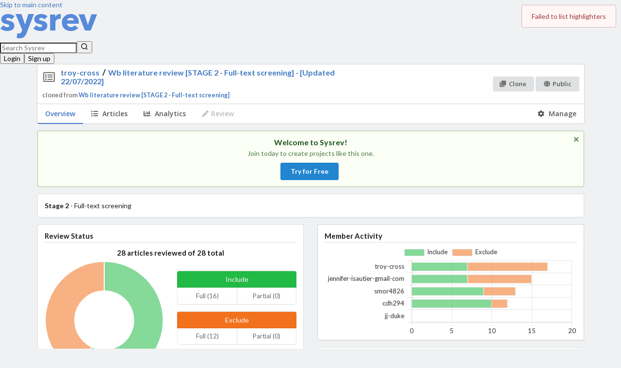

--- FILE ---
content_type: text/html; charset=utf-8
request_url: https://www.sysrev.com/p/49357
body_size: 1422
content:
<!DOCTYPE html>
<html><head><title>Wb literature review [STAGE 2 - Full-text screening] - [Updated 22/07/2022] | Sysrev</title><meta charset="utf-8"><meta content="IE=edge,chrome=1" http-equiv="X-UA-Compatible"><meta content="width=device-width, initial-scale=1.0" name="viewport"><meta content="Sysrev is a platform for collaborative extraction of data from documents." name="Description"><link href="/css/tailwind/output.css?v=CCXLnPvb9Tlmcvd4l8cWNdOQHEVgfdxQWsLNYqAL-XA" rel="stylesheet" type="text/css"><link href="https://wwwstatic.sysrev.com/css/semantic/default/semantic.min.css" rel="stylesheet" type="text/css"><link href="https://wwwstatic.sysrev.com/css/dropzone.min.css" rel="stylesheet" type="text/css"><link href="https://wwwstatic.sysrev.com/css/style.default.css" rel="stylesheet" type="text/css"><link href="https://fonts.googleapis.com/css?family=Open+Sans:400,600,700" rel="stylesheet" type="text/css"><link href="/apple-touch-icon.png" rel="apple-touch-icon" sizes="180x180"><link href="/favicon-32x32.png" rel="icon" sizes="32x32" type="image/png"><link href="/favicon-16x16.png" rel="icon" sizes="16x16" type="image/png"><meta content="#ffffff" name="theme-color"><script async defer src="https://accounts.google.com/gsi/client"></script><script async data-goatcounter="https://analytics.sysrev.com/count" data-goatcounter-settings="{&quot;no_onload&quot;: true}" src="https://analytics.sysrev.com/count.js"></script></head><body><div data-google-client-id="470540998606-g6bsp2a5kock05hrb8qe7d0c12uh63pc.apps.googleusercontent.com" id="google-client-id" style="display: none;"></div><div data-stripe-public-key="pk_live_51BqTEZBnQHYQNUvuQa2bsKfcIkMCp5Em51LDiaWRNBhTf0z5V5Ln3setSv334AiY9X58T7lHlqp1hX4TWT21bX6q00GWp4bOl3" id="stripe-public-key" style="display: none;"></div><div data-static-asset-root="https://wwwstatic.sysrev.com" id="static-asset-root" style="display: none;"></div><div data-sysrev-hostname="www.sysrev.com" id="sysrev-hostname" style="display: none;"></div><div id="app"><div id="main-content"><nav class="bg-white dark:bg-base-1000 border-base-500 dark:border-base-800 border-b-1 w-full"><a class="sr-only focus:not-sr-only focus:absolute" href="#page-content">Skip to main content</a><div class="max-w-7xl mx-auto px-4 sm:px-6 lg:px-8"><div class="flex justify-between h-16 items-center"><div class="flex-shrink-0"><a aria-label="Home" class="flex rounded-sm focus-visible:outline-none focus-visible:ring-2 focus-visible:ring-blue-500 px-2 py-1" href="/"><img alt="SysRev logo" class="h-8 w-auto" src="/SysRev_header_2.png"></a></div><div class="flex gap-x-4 flex-grow justify-end"></div></div></div></nav></div></div><script src="https://wwwstatic.sysrev.com/out/sysrev-b7d6aa13b33212c7865fc3a33d85a041de50f715.js" type="text/javascript"></script><div><script type="text/javascript">_linkedin_partner_id = "2703428"; window._linkedin_data_partner_ids = window._linkedin_data_partner_ids || []; window._linkedin_data_partner_ids.push(_linkedin_partner_id);</script><script type="text/javascript">(function(){var s = document.getElementsByTagName("script")[0]; var b = document.createElement("script"); b.type = "text/javascript";b.async = true; b.src = "https://snap.licdn.com/li.lms-analytics/insight.min.js"; s.parentNode.insertBefore(b, s);})();</script><noscript><img alt="" height="1" id="linkedin-img" src="https://px.ads.linkedin.com/collect/?pid=2703428&amp;fmt=gif" style="display:none;" width="1"></noscript></div></body></html>